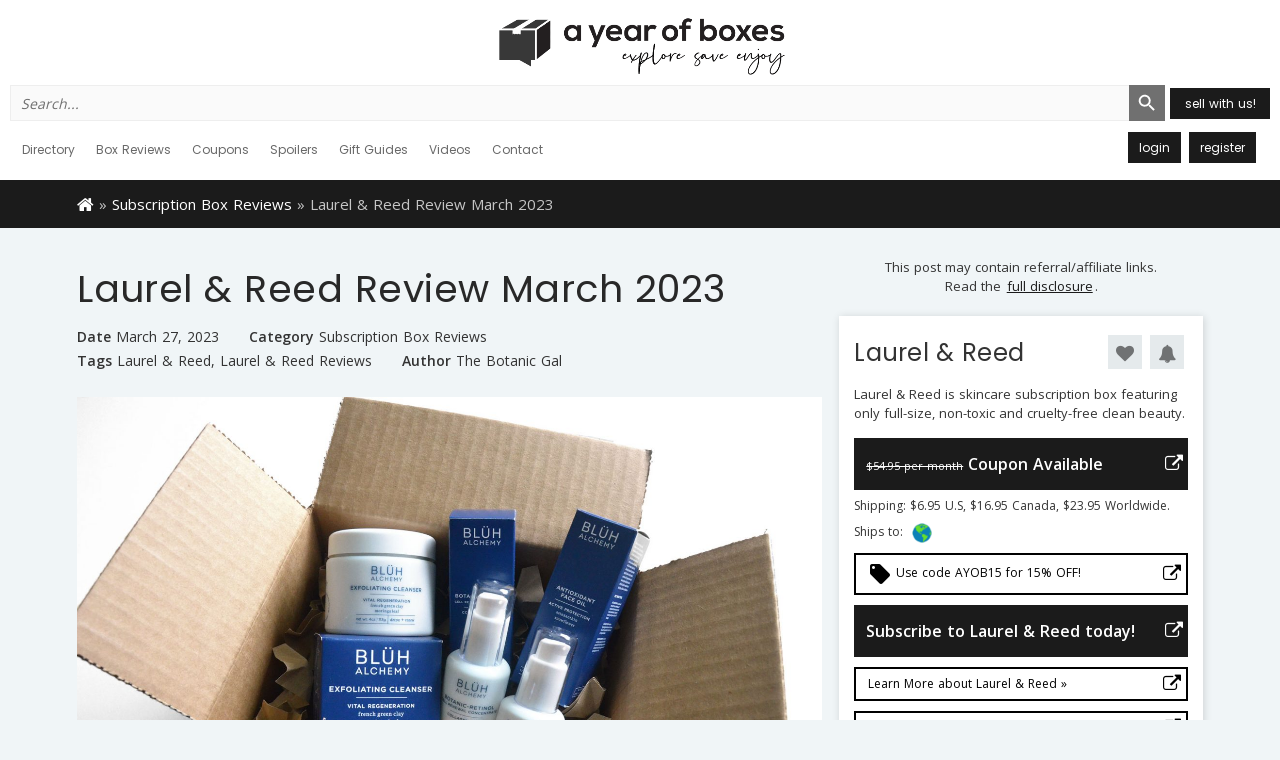

--- FILE ---
content_type: text/html; charset=UTF-8
request_url: https://ayearofboxes.com/subscription-box-reviews/laurel-reed-review-march-2023/
body_size: 19837
content:
<!DOCTYPE html>
<html lang="en-US">
<head>
<meta name="google-site-verification" content="OdXLv3CldEbBxlDQMSBmHYFWQdbvmv9h8kl1B224EGc" />
<!-- Google Tag Manager -->
<script>(function(w,d,s,l,i){w[l]=w[l]||[];w[l].push({'gtm.start':
new Date().getTime(),event:'gtm.js'});var f=d.getElementsByTagName(s)[0],
j=d.createElement(s),dl=l!='dataLayer'?'&l='+l:'';j.async=true;j.src=
'https://www.googletagmanager.com/gtm.js?id='+i+dl;f.parentNode.insertBefore(j,f);
})(window,document,'script','dataLayer','GTM-NBF3DSD');</script>
<!-- End Google Tag Manager -->
<meta name="msvalidate.01" content="A26AEFB6C09AF477C88F9BA2D2AE0119" />
<meta name="google-site-verification" content="-Ws2SsVbFv21mBFcoP-E1zKChx537rPn3bFHzF6wq3A" />
<meta charset="UTF-8">
<meta name="apple-itunes-app" content="app-id=1236972487">
<meta name="viewport" content="width=device-width, initial-scale=1">
<title>A Year of Boxes™ | Laurel &amp; Reed Review March 2023 - A Year of Boxes™</title>
<meta name='robots' content='index, follow, max-image-preview:large, max-snippet:-1, max-video-preview:-1' />

	<!-- This site is optimized with the Yoast SEO Premium plugin v21.1 (Yoast SEO v24.9) - https://yoast.com/wordpress/plugins/seo/ -->
	<meta name="description" content="Laurel &amp; Reed is the luxury beauty, wellness and lifestyle subscription box that features non-toxic, all-natural and cruelty-free full-size products" />
	<link rel="canonical" href="https://ayearofboxes.com/subscription-box-reviews/laurel-reed-review-march-2023/" />
	<meta property="og:locale" content="en_US" />
	<meta property="og:type" content="article" />
	<meta property="og:title" content="Laurel &amp; Reed Review March 2023" />
	<meta property="og:description" content="Laurel &amp; Reed is the luxury beauty, wellness and lifestyle subscription box that features non-toxic, all-natural and cruelty-free full-size products" />
	<meta property="og:url" content="https://ayearofboxes.com/subscription-box-reviews/laurel-reed-review-march-2023/" />
	<meta property="og:site_name" content="A Year of Boxes™" />
	<meta property="article:author" content="http://fb.me/botanicgal" />
	<meta property="article:published_time" content="2023-03-27T18:39:44+00:00" />
	<meta property="og:image" content="https://ayearofboxes.s3.us-west-2.amazonaws.com/wp-content/uploads/2023/03/21190526/1-LaurelReed_0323_Box1-f0ee7845b0d3246c4a2e4e1476ae11ab.jpg" />
	<meta property="og:image:width" content="2000" />
	<meta property="og:image:height" content="1325" />
	<meta property="og:image:type" content="image/jpeg" />
	<meta name="author" content="The Botanic Gal" />
	<meta name="twitter:card" content="summary_large_image" />
	<meta name="twitter:label1" content="Written by" />
	<meta name="twitter:data1" content="The Botanic Gal" />
	<meta name="twitter:label2" content="Est. reading time" />
	<meta name="twitter:data2" content="7 minutes" />
	<script type="application/ld+json" class="yoast-schema-graph">{"@context":"https://schema.org","@graph":[{"@type":"WebPage","@id":"https://ayearofboxes.com/subscription-box-reviews/laurel-reed-review-march-2023/","url":"https://ayearofboxes.com/subscription-box-reviews/laurel-reed-review-march-2023/","name":"Laurel & Reed Review March 2023 - A Year of Boxes™","isPartOf":{"@id":"https://ayearofboxes.com/#website"},"primaryImageOfPage":{"@id":"https://ayearofboxes.com/subscription-box-reviews/laurel-reed-review-march-2023/#primaryimage"},"image":{"@id":"https://ayearofboxes.com/subscription-box-reviews/laurel-reed-review-march-2023/#primaryimage"},"thumbnailUrl":"https://ayearofboxes.s3.us-west-2.amazonaws.com/wp-content/uploads/2023/03/21190526/1-LaurelReed_0323_Box1-f0ee7845b0d3246c4a2e4e1476ae11ab.jpg","datePublished":"2023-03-27T18:39:44+00:00","author":{"@id":"https://ayearofboxes.com/#/schema/person/6b409ab5d39824bade1d57ec2f600199"},"description":"Laurel & Reed is the luxury beauty, wellness and lifestyle subscription box that features non-toxic, all-natural and cruelty-free full-size products","breadcrumb":{"@id":"https://ayearofboxes.com/subscription-box-reviews/laurel-reed-review-march-2023/#breadcrumb"},"inLanguage":"en-US","potentialAction":[{"@type":"ReadAction","target":["https://ayearofboxes.com/subscription-box-reviews/laurel-reed-review-march-2023/"]}]},{"@type":"ImageObject","inLanguage":"en-US","@id":"https://ayearofboxes.com/subscription-box-reviews/laurel-reed-review-march-2023/#primaryimage","url":"https://ayearofboxes.s3.us-west-2.amazonaws.com/wp-content/uploads/2023/03/21190526/1-LaurelReed_0323_Box1-f0ee7845b0d3246c4a2e4e1476ae11ab.jpg","contentUrl":"https://ayearofboxes.s3.us-west-2.amazonaws.com/wp-content/uploads/2023/03/21190526/1-LaurelReed_0323_Box1-f0ee7845b0d3246c4a2e4e1476ae11ab.jpg","width":2000,"height":1325},{"@type":"BreadcrumbList","@id":"https://ayearofboxes.com/subscription-box-reviews/laurel-reed-review-march-2023/#breadcrumb","itemListElement":[{"@type":"ListItem","position":1,"name":"Home","item":"https://ayearofboxes.com/"},{"@type":"ListItem","position":2,"name":"Blog","item":"https://ayearofboxes.com/blog/"},{"@type":"ListItem","position":3,"name":"Laurel &#038; Reed Review March 2023"}]},{"@type":"WebSite","@id":"https://ayearofboxes.com/#website","url":"https://ayearofboxes.com/","name":"A Year of Boxes™","description":"Monthly Subscription Box Reviews, Best Monthly Subscription Boxes","potentialAction":[{"@type":"SearchAction","target":{"@type":"EntryPoint","urlTemplate":"https://ayearofboxes.com/?s={search_term_string}"},"query-input":{"@type":"PropertyValueSpecification","valueRequired":true,"valueName":"search_term_string"}}],"inLanguage":"en-US"},{"@type":"Person","@id":"https://ayearofboxes.com/#/schema/person/6b409ab5d39824bade1d57ec2f600199","name":"The Botanic Gal","image":{"@type":"ImageObject","inLanguage":"en-US","@id":"https://ayearofboxes.com/#/schema/person/image/","url":"//www.gravatar.com/avatar/9561118a9d175d0a3860c1459ce37d00?s=96&#038;r=g&#038;d=mm","contentUrl":"//www.gravatar.com/avatar/9561118a9d175d0a3860c1459ce37d00?s=96&#038;r=g&#038;d=mm","caption":"The Botanic Gal"},"sameAs":["http://www.botanicgal.com","http://fb.me/botanicgal","https://www.instagram.com/thebotanicgal/","https://www.pinterest.com/thebotanicgal/"],"url":"https://ayearofboxes.com/author/thebotanicgal/"}]}</script>
	<!-- / Yoast SEO Premium plugin. -->


<link rel='dns-prefetch' href='//ajax.googleapis.com' />
<link rel='dns-prefetch' href='//stats.wp.com' />
<link rel='dns-prefetch' href='//maxcdn.bootstrapcdn.com' />
<link rel='dns-prefetch' href='//fonts.googleapis.com' />
<link rel='dns-prefetch' href='//v0.wordpress.com' />
<link rel="alternate" type="application/rss+xml" title="A Year of Boxes™ &raquo; Feed" href="https://ayearofboxes.com/feed/" />
<link rel="alternate" type="application/rss+xml" title="A Year of Boxes™ &raquo; Comments Feed" href="https://ayearofboxes.com/comments/feed/" />
<link rel="alternate" type="application/rss+xml" title="A Year of Boxes™ &raquo; Laurel &#038; Reed Review March 2023 Comments Feed" href="https://ayearofboxes.com/subscription-box-reviews/laurel-reed-review-march-2023/feed/" />
<link rel="alternate" title="oEmbed (JSON)" type="application/json+oembed" href="https://ayearofboxes.com/wp-json/oembed/1.0/embed?url=https%3A%2F%2Fayearofboxes.com%2Fsubscription-box-reviews%2Flaurel-reed-review-march-2023%2F" />
<link rel="alternate" title="oEmbed (XML)" type="text/xml+oembed" href="https://ayearofboxes.com/wp-json/oembed/1.0/embed?url=https%3A%2F%2Fayearofboxes.com%2Fsubscription-box-reviews%2Flaurel-reed-review-march-2023%2F&#038;format=xml" />
<style id='wp-img-auto-sizes-contain-inline-css' type='text/css'>
img:is([sizes=auto i],[sizes^="auto," i]){contain-intrinsic-size:3000px 1500px}
/*# sourceURL=wp-img-auto-sizes-contain-inline-css */
</style>
<link rel='stylesheet' id='jetpack_related-posts-css' href='https://ayearofboxes.com/wp-content/plugins/jetpack/modules/related-posts/related-posts.css?ver=20240116' type='text/css' media='all' />
<link rel='stylesheet' id='mp-theme-css' href='https://ayearofboxes.com/wp-content/plugins/memberpress/css/ui/theme.css?ver=1.11.19' type='text/css' media='all' />
<style id='wp-block-library-inline-css' type='text/css'>
:root{--wp-block-synced-color:#7a00df;--wp-block-synced-color--rgb:122,0,223;--wp-bound-block-color:var(--wp-block-synced-color);--wp-editor-canvas-background:#ddd;--wp-admin-theme-color:#007cba;--wp-admin-theme-color--rgb:0,124,186;--wp-admin-theme-color-darker-10:#006ba1;--wp-admin-theme-color-darker-10--rgb:0,107,160.5;--wp-admin-theme-color-darker-20:#005a87;--wp-admin-theme-color-darker-20--rgb:0,90,135;--wp-admin-border-width-focus:2px}@media (min-resolution:192dpi){:root{--wp-admin-border-width-focus:1.5px}}.wp-element-button{cursor:pointer}:root .has-very-light-gray-background-color{background-color:#eee}:root .has-very-dark-gray-background-color{background-color:#313131}:root .has-very-light-gray-color{color:#eee}:root .has-very-dark-gray-color{color:#313131}:root .has-vivid-green-cyan-to-vivid-cyan-blue-gradient-background{background:linear-gradient(135deg,#00d084,#0693e3)}:root .has-purple-crush-gradient-background{background:linear-gradient(135deg,#34e2e4,#4721fb 50%,#ab1dfe)}:root .has-hazy-dawn-gradient-background{background:linear-gradient(135deg,#faaca8,#dad0ec)}:root .has-subdued-olive-gradient-background{background:linear-gradient(135deg,#fafae1,#67a671)}:root .has-atomic-cream-gradient-background{background:linear-gradient(135deg,#fdd79a,#004a59)}:root .has-nightshade-gradient-background{background:linear-gradient(135deg,#330968,#31cdcf)}:root .has-midnight-gradient-background{background:linear-gradient(135deg,#020381,#2874fc)}:root{--wp--preset--font-size--normal:16px;--wp--preset--font-size--huge:42px}.has-regular-font-size{font-size:1em}.has-larger-font-size{font-size:2.625em}.has-normal-font-size{font-size:var(--wp--preset--font-size--normal)}.has-huge-font-size{font-size:var(--wp--preset--font-size--huge)}.has-text-align-center{text-align:center}.has-text-align-left{text-align:left}.has-text-align-right{text-align:right}.has-fit-text{white-space:nowrap!important}#end-resizable-editor-section{display:none}.aligncenter{clear:both}.items-justified-left{justify-content:flex-start}.items-justified-center{justify-content:center}.items-justified-right{justify-content:flex-end}.items-justified-space-between{justify-content:space-between}.screen-reader-text{border:0;clip-path:inset(50%);height:1px;margin:-1px;overflow:hidden;padding:0;position:absolute;width:1px;word-wrap:normal!important}.screen-reader-text:focus{background-color:#ddd;clip-path:none;color:#444;display:block;font-size:1em;height:auto;left:5px;line-height:normal;padding:15px 23px 14px;text-decoration:none;top:5px;width:auto;z-index:100000}html :where(.has-border-color){border-style:solid}html :where([style*=border-top-color]){border-top-style:solid}html :where([style*=border-right-color]){border-right-style:solid}html :where([style*=border-bottom-color]){border-bottom-style:solid}html :where([style*=border-left-color]){border-left-style:solid}html :where([style*=border-width]){border-style:solid}html :where([style*=border-top-width]){border-top-style:solid}html :where([style*=border-right-width]){border-right-style:solid}html :where([style*=border-bottom-width]){border-bottom-style:solid}html :where([style*=border-left-width]){border-left-style:solid}html :where(img[class*=wp-image-]){height:auto;max-width:100%}:where(figure){margin:0 0 1em}html :where(.is-position-sticky){--wp-admin--admin-bar--position-offset:var(--wp-admin--admin-bar--height,0px)}@media screen and (max-width:600px){html :where(.is-position-sticky){--wp-admin--admin-bar--position-offset:0px}}

/*# sourceURL=wp-block-library-inline-css */
</style><style id='global-styles-inline-css' type='text/css'>
:root{--wp--preset--aspect-ratio--square: 1;--wp--preset--aspect-ratio--4-3: 4/3;--wp--preset--aspect-ratio--3-4: 3/4;--wp--preset--aspect-ratio--3-2: 3/2;--wp--preset--aspect-ratio--2-3: 2/3;--wp--preset--aspect-ratio--16-9: 16/9;--wp--preset--aspect-ratio--9-16: 9/16;--wp--preset--color--black: #000000;--wp--preset--color--cyan-bluish-gray: #abb8c3;--wp--preset--color--white: #ffffff;--wp--preset--color--pale-pink: #f78da7;--wp--preset--color--vivid-red: #cf2e2e;--wp--preset--color--luminous-vivid-orange: #ff6900;--wp--preset--color--luminous-vivid-amber: #fcb900;--wp--preset--color--light-green-cyan: #7bdcb5;--wp--preset--color--vivid-green-cyan: #00d084;--wp--preset--color--pale-cyan-blue: #8ed1fc;--wp--preset--color--vivid-cyan-blue: #0693e3;--wp--preset--color--vivid-purple: #9b51e0;--wp--preset--gradient--vivid-cyan-blue-to-vivid-purple: linear-gradient(135deg,rgb(6,147,227) 0%,rgb(155,81,224) 100%);--wp--preset--gradient--light-green-cyan-to-vivid-green-cyan: linear-gradient(135deg,rgb(122,220,180) 0%,rgb(0,208,130) 100%);--wp--preset--gradient--luminous-vivid-amber-to-luminous-vivid-orange: linear-gradient(135deg,rgb(252,185,0) 0%,rgb(255,105,0) 100%);--wp--preset--gradient--luminous-vivid-orange-to-vivid-red: linear-gradient(135deg,rgb(255,105,0) 0%,rgb(207,46,46) 100%);--wp--preset--gradient--very-light-gray-to-cyan-bluish-gray: linear-gradient(135deg,rgb(238,238,238) 0%,rgb(169,184,195) 100%);--wp--preset--gradient--cool-to-warm-spectrum: linear-gradient(135deg,rgb(74,234,220) 0%,rgb(151,120,209) 20%,rgb(207,42,186) 40%,rgb(238,44,130) 60%,rgb(251,105,98) 80%,rgb(254,248,76) 100%);--wp--preset--gradient--blush-light-purple: linear-gradient(135deg,rgb(255,206,236) 0%,rgb(152,150,240) 100%);--wp--preset--gradient--blush-bordeaux: linear-gradient(135deg,rgb(254,205,165) 0%,rgb(254,45,45) 50%,rgb(107,0,62) 100%);--wp--preset--gradient--luminous-dusk: linear-gradient(135deg,rgb(255,203,112) 0%,rgb(199,81,192) 50%,rgb(65,88,208) 100%);--wp--preset--gradient--pale-ocean: linear-gradient(135deg,rgb(255,245,203) 0%,rgb(182,227,212) 50%,rgb(51,167,181) 100%);--wp--preset--gradient--electric-grass: linear-gradient(135deg,rgb(202,248,128) 0%,rgb(113,206,126) 100%);--wp--preset--gradient--midnight: linear-gradient(135deg,rgb(2,3,129) 0%,rgb(40,116,252) 100%);--wp--preset--font-size--small: 13px;--wp--preset--font-size--medium: 20px;--wp--preset--font-size--large: 36px;--wp--preset--font-size--x-large: 42px;--wp--preset--spacing--20: 0.44rem;--wp--preset--spacing--30: 0.67rem;--wp--preset--spacing--40: 1rem;--wp--preset--spacing--50: 1.5rem;--wp--preset--spacing--60: 2.25rem;--wp--preset--spacing--70: 3.38rem;--wp--preset--spacing--80: 5.06rem;--wp--preset--shadow--natural: 6px 6px 9px rgba(0, 0, 0, 0.2);--wp--preset--shadow--deep: 12px 12px 50px rgba(0, 0, 0, 0.4);--wp--preset--shadow--sharp: 6px 6px 0px rgba(0, 0, 0, 0.2);--wp--preset--shadow--outlined: 6px 6px 0px -3px rgb(255, 255, 255), 6px 6px rgb(0, 0, 0);--wp--preset--shadow--crisp: 6px 6px 0px rgb(0, 0, 0);}:where(.is-layout-flex){gap: 0.5em;}:where(.is-layout-grid){gap: 0.5em;}body .is-layout-flex{display: flex;}.is-layout-flex{flex-wrap: wrap;align-items: center;}.is-layout-flex > :is(*, div){margin: 0;}body .is-layout-grid{display: grid;}.is-layout-grid > :is(*, div){margin: 0;}:where(.wp-block-columns.is-layout-flex){gap: 2em;}:where(.wp-block-columns.is-layout-grid){gap: 2em;}:where(.wp-block-post-template.is-layout-flex){gap: 1.25em;}:where(.wp-block-post-template.is-layout-grid){gap: 1.25em;}.has-black-color{color: var(--wp--preset--color--black) !important;}.has-cyan-bluish-gray-color{color: var(--wp--preset--color--cyan-bluish-gray) !important;}.has-white-color{color: var(--wp--preset--color--white) !important;}.has-pale-pink-color{color: var(--wp--preset--color--pale-pink) !important;}.has-vivid-red-color{color: var(--wp--preset--color--vivid-red) !important;}.has-luminous-vivid-orange-color{color: var(--wp--preset--color--luminous-vivid-orange) !important;}.has-luminous-vivid-amber-color{color: var(--wp--preset--color--luminous-vivid-amber) !important;}.has-light-green-cyan-color{color: var(--wp--preset--color--light-green-cyan) !important;}.has-vivid-green-cyan-color{color: var(--wp--preset--color--vivid-green-cyan) !important;}.has-pale-cyan-blue-color{color: var(--wp--preset--color--pale-cyan-blue) !important;}.has-vivid-cyan-blue-color{color: var(--wp--preset--color--vivid-cyan-blue) !important;}.has-vivid-purple-color{color: var(--wp--preset--color--vivid-purple) !important;}.has-black-background-color{background-color: var(--wp--preset--color--black) !important;}.has-cyan-bluish-gray-background-color{background-color: var(--wp--preset--color--cyan-bluish-gray) !important;}.has-white-background-color{background-color: var(--wp--preset--color--white) !important;}.has-pale-pink-background-color{background-color: var(--wp--preset--color--pale-pink) !important;}.has-vivid-red-background-color{background-color: var(--wp--preset--color--vivid-red) !important;}.has-luminous-vivid-orange-background-color{background-color: var(--wp--preset--color--luminous-vivid-orange) !important;}.has-luminous-vivid-amber-background-color{background-color: var(--wp--preset--color--luminous-vivid-amber) !important;}.has-light-green-cyan-background-color{background-color: var(--wp--preset--color--light-green-cyan) !important;}.has-vivid-green-cyan-background-color{background-color: var(--wp--preset--color--vivid-green-cyan) !important;}.has-pale-cyan-blue-background-color{background-color: var(--wp--preset--color--pale-cyan-blue) !important;}.has-vivid-cyan-blue-background-color{background-color: var(--wp--preset--color--vivid-cyan-blue) !important;}.has-vivid-purple-background-color{background-color: var(--wp--preset--color--vivid-purple) !important;}.has-black-border-color{border-color: var(--wp--preset--color--black) !important;}.has-cyan-bluish-gray-border-color{border-color: var(--wp--preset--color--cyan-bluish-gray) !important;}.has-white-border-color{border-color: var(--wp--preset--color--white) !important;}.has-pale-pink-border-color{border-color: var(--wp--preset--color--pale-pink) !important;}.has-vivid-red-border-color{border-color: var(--wp--preset--color--vivid-red) !important;}.has-luminous-vivid-orange-border-color{border-color: var(--wp--preset--color--luminous-vivid-orange) !important;}.has-luminous-vivid-amber-border-color{border-color: var(--wp--preset--color--luminous-vivid-amber) !important;}.has-light-green-cyan-border-color{border-color: var(--wp--preset--color--light-green-cyan) !important;}.has-vivid-green-cyan-border-color{border-color: var(--wp--preset--color--vivid-green-cyan) !important;}.has-pale-cyan-blue-border-color{border-color: var(--wp--preset--color--pale-cyan-blue) !important;}.has-vivid-cyan-blue-border-color{border-color: var(--wp--preset--color--vivid-cyan-blue) !important;}.has-vivid-purple-border-color{border-color: var(--wp--preset--color--vivid-purple) !important;}.has-vivid-cyan-blue-to-vivid-purple-gradient-background{background: var(--wp--preset--gradient--vivid-cyan-blue-to-vivid-purple) !important;}.has-light-green-cyan-to-vivid-green-cyan-gradient-background{background: var(--wp--preset--gradient--light-green-cyan-to-vivid-green-cyan) !important;}.has-luminous-vivid-amber-to-luminous-vivid-orange-gradient-background{background: var(--wp--preset--gradient--luminous-vivid-amber-to-luminous-vivid-orange) !important;}.has-luminous-vivid-orange-to-vivid-red-gradient-background{background: var(--wp--preset--gradient--luminous-vivid-orange-to-vivid-red) !important;}.has-very-light-gray-to-cyan-bluish-gray-gradient-background{background: var(--wp--preset--gradient--very-light-gray-to-cyan-bluish-gray) !important;}.has-cool-to-warm-spectrum-gradient-background{background: var(--wp--preset--gradient--cool-to-warm-spectrum) !important;}.has-blush-light-purple-gradient-background{background: var(--wp--preset--gradient--blush-light-purple) !important;}.has-blush-bordeaux-gradient-background{background: var(--wp--preset--gradient--blush-bordeaux) !important;}.has-luminous-dusk-gradient-background{background: var(--wp--preset--gradient--luminous-dusk) !important;}.has-pale-ocean-gradient-background{background: var(--wp--preset--gradient--pale-ocean) !important;}.has-electric-grass-gradient-background{background: var(--wp--preset--gradient--electric-grass) !important;}.has-midnight-gradient-background{background: var(--wp--preset--gradient--midnight) !important;}.has-small-font-size{font-size: var(--wp--preset--font-size--small) !important;}.has-medium-font-size{font-size: var(--wp--preset--font-size--medium) !important;}.has-large-font-size{font-size: var(--wp--preset--font-size--large) !important;}.has-x-large-font-size{font-size: var(--wp--preset--font-size--x-large) !important;}
/*# sourceURL=global-styles-inline-css */
</style>

<style id='classic-theme-styles-inline-css' type='text/css'>
/*! This file is auto-generated */
.wp-block-button__link{color:#fff;background-color:#32373c;border-radius:9999px;box-shadow:none;text-decoration:none;padding:calc(.667em + 2px) calc(1.333em + 2px);font-size:1.125em}.wp-block-file__button{background:#32373c;color:#fff;text-decoration:none}
/*# sourceURL=/wp-includes/css/classic-themes.min.css */
</style>
<link rel='stylesheet' id='dashicons-css' href='https://ayearofboxes.com/wp-includes/css/dashicons.min.css?ver=6.9' type='text/css' media='all' />
<link rel='stylesheet' id='post-views-counter-frontend-css' href='https://ayearofboxes.com/wp-content/plugins/post-views-counter/css/frontend.min.css?ver=1.4.7' type='text/css' media='all' />
<link rel='stylesheet' id='facebook-login-css' href='https://ayearofboxes.com/wp-content/plugins/wp-facebook-login/public/css/facebook-login.css?ver=1.2.3.5' type='text/css' media='all' />
<link rel='stylesheet' id='ivory-search-styles-css' href='https://ayearofboxes.com/wp-content/plugins/add-search-to-menu/public/css/ivory-search.min.css?ver=5.5.13' type='text/css' media='all' />
<link rel='stylesheet' id='ayearofboxes-css' href='https://ayearofboxes.com/wp-content/themes/ayearofboxes/public/main.css?ver=20260119101450' type='text/css' media='all' />
<link crossorigin="anonymous" rel='stylesheet' id='fontawesome-css' href='//maxcdn.bootstrapcdn.com/font-awesome/4.7.0/css/font-awesome.min.css' type='text/css' media='all' />
<link crossorigin="anonymous" rel='stylesheet' id='material-icons-css' href='//fonts.googleapis.com/icon?family=Material+Icons' type='text/css' media='all' />
<link crossorigin="anonymous" rel='stylesheet' id='google-fonts-css' href='//fonts.googleapis.com/css?family=Open+Sans:300,400,600,700|Poppins:400,500,600,700' type='text/css' media='all' />
<script type="text/javascript" id="jetpack_related-posts-js-extra">
/* <![CDATA[ */
var related_posts_js_options = {"post_heading":"h4"};
//# sourceURL=jetpack_related-posts-js-extra
/* ]]> */
</script>
<script type="text/javascript" src="https://ayearofboxes.com/wp-content/plugins/jetpack/_inc/build/related-posts/related-posts.min.js?ver=20240116" id="jetpack_related-posts-js"></script>
<script type="text/javascript" src="//ajax.googleapis.com/ajax/libs/jquery/3.1.0/jquery.min.js" id="jquery-js"></script>
<script type="text/javascript" id="facebook-login-js-extra">
/* <![CDATA[ */
var fbl = {"ajaxurl":"https://ayearofboxes.com/wp-admin/admin-ajax.php","site_url":"https://ayearofboxes.com","scopes":"email,public_profile","appId":"358207041247526","l18n":{"chrome_ios_alert":"Please login into facebook and then click connect button again"}};
//# sourceURL=facebook-login-js-extra
/* ]]> */
</script>
<script type="text/javascript" src="https://ayearofboxes.com/wp-content/plugins/wp-facebook-login/public/js/facebook-login.js?ver=1.2.3.5" id="facebook-login-js"></script>
<link rel="https://api.w.org/" href="https://ayearofboxes.com/wp-json/" /><link rel="alternate" title="JSON" type="application/json" href="https://ayearofboxes.com/wp-json/wp/v2/posts/185685" /><link rel="EditURI" type="application/rsd+xml" title="RSD" href="https://ayearofboxes.com/xmlrpc.php?rsd" />
<link rel='shortlink' href='https://wp.me/p8cThO-MiV' />

	<script type="text/javascript">var ajaxurl = 'https://ayearofboxes.com/wp-admin/admin-ajax.php';</script>

    <style type="text/css">

      .mpcs-classroom .nav-back i,
      .mpcs-classroom .navbar-section a.btn,
      .mpcs-classroom .navbar-section a,
      .mpcs-classroom .navbar-section button,
      .mpcs-classroom div#mpcs-lesson-navigation button {
        color: rgba(255, 255, 255) !important;
      }

      .mpcs-classroom .navbar-section .dropdown .menu a {
        color: rgba(255, 255, 255) !important;
      }

      .mpcs-classroom .mpcs-progress-ring {
        background-color: rgba(170, 183, 174) !important;
      }

      .mpcs-classroom .mpcs-course-filter .dropdown .btn span,
      .mpcs-classroom .mpcs-course-filter .dropdown .btn i,
      .mpcs-classroom .mpcs-course-filter .input-group .input-group-btn,
      .mpcs-classroom .mpcs-course-filter .input-group .mpcs-search,
      .mpcs-classroom .mpcs-course-filter .input-group input[type=text],
      .mpcs-classroom .mpcs-course-filter .dropdown a,
      .mpcs-classroom .pagination,
      .mpcs-classroom .pagination i,
      .mpcs-classroom .pagination a {
        color: rgba(62, 80, 73) !important;
        border-color: rgba(62, 80, 73) !important;
      }

      /* body.mpcs-classroom a{
        color: rgba();
      } */

      #mpcs-navbar,
      #mpcs-navbar button#mpcs-classroom-previous-lesson-link,
      #mpcs-navbar button#mpcs-classroom-previous-lesson-link:hover,
      .mpcs-classroom div#mpcs-lesson-navigation button#previous_lesson_link,
      .mpcs-classroom div#mpcs-lesson-navigation button#previous_lesson_link:hover {
        background: rgba(160, 131, 100);
      }

      .course-progress .user-progress,
      .btn-green,
      #mpcs-navbar button:not(#mpcs-classroom-previous-lesson-link),
      .mpcs-classroom div#mpcs-lesson-navigation button:not(#previous_lesson_link),
      .mpcs-classroom #mpcs-quiz-navigation button:focus,
      .mpcs-classroom #mpcs-quiz-navigation button:hover {
        background: rgba(170, 183, 174, 0.9);
      }

      .btn-green:hover,
      #mpcs-navbar button:not(#mpcs-classroom-previous-lesson-link):focus,
      #mpcs-navbar button:not(#mpcs-classroom-previous-lesson-link):hover,
      .mpcs-classroom div#mpcs-lesson-navigation button:not(#previous_lesson_link):focus,
      .mpcs-classroom div#mpcs-lesson-navigation button:not(#previous_lesson_link):hover,
      .mpcs-classroom #mpcs-quiz-navigation button {
        background: rgba(170, 183, 174);
      }

      .btn-green{border: rgba(170, 183, 174)}

      .course-progress .progress-text,
      .mpcs-lesson i.mpcs-circle-regular {
        color: rgba(170, 183, 174);
      }

      #mpcs-main #bookmark, .mpcs-lesson.current{background: rgba(170, 183, 174, 0.3)}

      .mpcs-instructor .tile-subtitle{
        color: rgba(170, 183, 174, 1);
      }

      .mpcs-classroom .mpcs-quiz-question-feedback {
        border-top-color: rgba(170, 183, 174, 1);
        border-bottom-color: rgba(170, 183, 174, 1);
      }

    </style>
    <link rel="dns-prefetch" href="//connect.facebook.net" />
	<style>img#wpstats{display:none}</style>
				<script>
			( function() {
				window.onpageshow = function( event ) {
					// Defined window.wpforms means that a form exists on a page.
					// If so and back/forward button has been clicked,
					// force reload a page to prevent the submit button state stuck.
					if ( typeof window.wpforms !== 'undefined' && event.persisted ) {
						window.location.reload();
					}
				};
			}() );
		</script>
		<!--[if lt IE 9]><script src="http://html5shim.googlecode.com/svn/trunk/html5.js"></script><![endif]--><link rel="amphtml" href="https://ayearofboxes.com/subscription-box-reviews/laurel-reed-review-march-2023/amp/"><script>
(function(i,s,o,g,r,a,m){i['GoogleAnalyticsObject']=r;i[r]=i[r]||function(){
(i[r].q=i[r].q||[]).push(arguments)},i[r].l=1*new Date();a=s.createElement(o),
m=s.getElementsByTagName(o)[0];a.async=1;a.src=g;m.parentNode.insertBefore(a,m)
})(window,document,'script','https://www.google-analytics.com/analytics.js','ga');
ga('create', 'UA-56861014-1', 'auto');
ga('send', 'pageview');
</script><link rel="icon" href="https://ayearofboxes.s3.us-west-2.amazonaws.com/wp-content/uploads/2019/10/28140033/cropped-ayob-black-logo-150x150.png" sizes="32x32" />
<link rel="icon" href="https://ayearofboxes.s3.us-west-2.amazonaws.com/wp-content/uploads/2019/10/28140033/cropped-ayob-black-logo-400x400.png" sizes="192x192" />
<link rel="apple-touch-icon" href="https://ayearofboxes.s3.us-west-2.amazonaws.com/wp-content/uploads/2019/10/28140033/cropped-ayob-black-logo-400x400.png" />
<meta name="msapplication-TileImage" content="https://ayearofboxes.s3.us-west-2.amazonaws.com/wp-content/uploads/2019/10/28140033/cropped-ayob-black-logo-400x400.png" />
		<style type="text/css" id="wp-custom-css">
			.wpforms-form .wpforms-payment-quantities-enabled.wpforms-field-payment-single .wpforms-single-item-price-content select.wpforms-payment-quantity {

min-height: 42px !important;
}		</style>
					<style type="text/css">
					.is-form-id-140553 .is-search-submit:focus,
			.is-form-id-140553 .is-search-submit:hover,
			.is-form-id-140553 .is-search-submit,
            .is-form-id-140553 .is-search-icon {
			color: #ffffff !important;            background-color: #707070 !important;            border-color: #707070 !important;			}
                        	.is-form-id-140553 .is-search-submit path {
					fill: #ffffff !important;            	}
            			.is-form-id-140553 .is-search-input::-webkit-input-placeholder {
			    color: #707070 !important;
			}
			.is-form-id-140553 .is-search-input:-moz-placeholder {
			    color: #707070 !important;
			    opacity: 1;
			}
			.is-form-id-140553 .is-search-input::-moz-placeholder {
			    color: #707070 !important;
			    opacity: 1;
			}
			.is-form-id-140553 .is-search-input:-ms-input-placeholder {
			    color: #707070 !important;
			}
                        			.is-form-style-1.is-form-id-140553 .is-search-input:focus,
			.is-form-style-1.is-form-id-140553 .is-search-input:hover,
			.is-form-style-1.is-form-id-140553 .is-search-input,
			.is-form-style-2.is-form-id-140553 .is-search-input:focus,
			.is-form-style-2.is-form-id-140553 .is-search-input:hover,
			.is-form-style-2.is-form-id-140553 .is-search-input,
			.is-form-style-3.is-form-id-140553 .is-search-input:focus,
			.is-form-style-3.is-form-id-140553 .is-search-input:hover,
			.is-form-style-3.is-form-id-140553 .is-search-input,
			.is-form-id-140553 .is-search-input:focus,
			.is-form-id-140553 .is-search-input:hover,
			.is-form-id-140553 .is-search-input {
                                color: #707070 !important;                                border-color: #eeeeee !important;                                background-color: #eeeeee !important;			}
                        			</style>
		<style id="wpforms-css-vars-root">
				:root {
					--wpforms-field-border-radius: 3px;
--wpforms-field-border-style: solid;
--wpforms-field-border-size: 1px;
--wpforms-field-background-color: #ffffff;
--wpforms-field-border-color: rgba( 0, 0, 0, 0.25 );
--wpforms-field-border-color-spare: rgba( 0, 0, 0, 0.25 );
--wpforms-field-text-color: rgba( 0, 0, 0, 0.7 );
--wpforms-field-menu-color: #ffffff;
--wpforms-label-color: rgba( 0, 0, 0, 0.85 );
--wpforms-label-sublabel-color: rgba( 0, 0, 0, 0.55 );
--wpforms-label-error-color: #d63637;
--wpforms-button-border-radius: 3px;
--wpforms-button-border-style: none;
--wpforms-button-border-size: 1px;
--wpforms-button-background-color: #066aab;
--wpforms-button-border-color: #066aab;
--wpforms-button-text-color: #ffffff;
--wpforms-page-break-color: #066aab;
--wpforms-background-image: none;
--wpforms-background-position: center center;
--wpforms-background-repeat: no-repeat;
--wpforms-background-size: cover;
--wpforms-background-width: 100px;
--wpforms-background-height: 100px;
--wpforms-background-color: rgba( 0, 0, 0, 0 );
--wpforms-background-url: none;
--wpforms-container-padding: 0px;
--wpforms-container-border-style: none;
--wpforms-container-border-width: 1px;
--wpforms-container-border-color: #000000;
--wpforms-container-border-radius: 3px;
--wpforms-field-size-input-height: 43px;
--wpforms-field-size-input-spacing: 15px;
--wpforms-field-size-font-size: 16px;
--wpforms-field-size-line-height: 19px;
--wpforms-field-size-padding-h: 14px;
--wpforms-field-size-checkbox-size: 16px;
--wpforms-field-size-sublabel-spacing: 5px;
--wpforms-field-size-icon-size: 1;
--wpforms-label-size-font-size: 16px;
--wpforms-label-size-line-height: 19px;
--wpforms-label-size-sublabel-font-size: 14px;
--wpforms-label-size-sublabel-line-height: 17px;
--wpforms-button-size-font-size: 17px;
--wpforms-button-size-height: 41px;
--wpforms-button-size-padding-h: 15px;
--wpforms-button-size-margin-top: 10px;
--wpforms-container-shadow-size-box-shadow: none;

				}
			</style>    <script>
    (function(w, d, t, h, s, n) {
        w.FlodeskObject = n;
        var fn = function() {
            (w[n].q = w[n].q || []).push(arguments);
        };
        w[n] = w[n] || fn;
        var f = d.getElementsByTagName(t)[0];
        var v = '?v=' + Math.floor(new Date().getTime() / (120 * 1000)) * 60;
        var sm = d.createElement(t);
        sm.async = true;
        sm.type = 'module';
        sm.src = h + s + '.mjs' + v;
        f.parentNode.insertBefore(sm, f);
        var sn = d.createElement(t);
        sn.async = true;
        sn.noModule = true;
        sn.src = h + s + '.js' + v;
        f.parentNode.insertBefore(sn, f);
    })(window, document, 'script', 'https://assets.flodesk.com', '/universal', 'fd');
    </script>
<script>
  (function(w, d, t, h, s, n) {
    w.FlodeskObject = n;
    var fn = function() {
      (w[n].q = w[n].q || []).push(arguments);
    };
    w[n] = w[n] || fn;
    var f = d.getElementsByTagName(t)[0];
    var v = '?v=' + Math.floor(new Date().getTime() / (120 * 1000)) * 60;
    var sm = d.createElement(t);
    sm.async = true;
    sm.type = 'module';
    sm.src = h + s + '.mjs' + v;
    f.parentNode.insertBefore(sm, f);
    var sn = d.createElement(t);
    sn.async = true;
    sn.noModule = true;
    sn.src = h + s + '.js' + v;
    f.parentNode.insertBefore(sn, f);
  })(window, document, 'script', 'https://assets.flodesk.com', '/universal', 'fd');
</script>
<link rel='stylesheet' id='ivory-ajax-search-styles-css' href='https://ayearofboxes.com/wp-content/plugins/add-search-to-menu/public/css/ivory-ajax-search.min.css?ver=5.5.13' type='text/css' media='all' />
</head>
<body class="bp-legacy wp-singular post-template-default single single-post postid-185685 single-format-standard wp-theme-ayearofboxes ayearofboxes"  itemscope itemtype="https://schema.org/Blog">

<div id="main-wrap">

	<div id="header">

		<div class="header-left">

			<div id="logo">
				<a href='https://ayearofboxes.com/' title='A Year of Boxes™' rel='home'>
											<img width="300" src="https://ayearofboxes.com/wp-content/uploads/2019/10/ayob-black-logo.png" alt="A Year of Boxes™" loading="lazy">
									</a>
			</div>

		</div>

		<div class="header-right">
			<div class="top">

                
                                        <form data-min-no-for-search=1 data-result-box-max-height=400 data-form-id=140553 class="is-search-form is-form-style is-form-style-3 is-form-id-140553 is-ajax-search" action="https://ayearofboxes.com/" method="get" role="search" ><label for="is-search-input-140553"><span class="is-screen-reader-text">Search for:</span><input  type="search" id="is-search-input-140553" name="s" value="" class="is-search-input" placeholder="Search..." autocomplete=off /><span class="is-loader-image" style="display: none;background-image:url(https://ayearofboxes.com/wp-content/plugins/add-search-to-menu/public/images/spinner.gif);" ></span></label><button type="submit" class="is-search-submit"><span class="is-screen-reader-text">Search Button</span><span class="is-search-icon"><svg focusable="false" aria-label="Search" xmlns="http://www.w3.org/2000/svg" viewBox="0 0 24 24" width="24px"><path d="M15.5 14h-.79l-.28-.27C15.41 12.59 16 11.11 16 9.5 16 5.91 13.09 3 9.5 3S3 5.91 3 9.5 5.91 16 9.5 16c1.61 0 3.09-.59 4.23-1.57l.27.28v.79l5 4.99L20.49 19l-4.99-5zm-6 0C7.01 14 5 11.99 5 9.5S7.01 5 9.5 5 14 7.01 14 9.5 11.99 14 9.5 14z"></path></svg></span></button><input type="hidden" name="id" value="140553" /></form>
                
				<div class="buttons">

                                            <a class="button" href="https://ayearofboxes.com/submit-your-box-2/" target="_blank" rel="noopener">
                            sell with us!                        </a>
                    
				</div>

			</div>

			<div class="bottom">

				<div id="navigation" role="navigation" itemscope itemtype="https://schema.org/SiteNavigationElement">

					<ul id="mega-menu" class="menu"><li><a href="https://ayearofboxes.com/boxes/">Directory</a></li>
<li><a href="https://ayearofboxes.com/subscription-box-reviews/">Box Reviews</a></li>
<li><a href="https://ayearofboxes.com/subscription-box-coupon-codes/">Coupons</a></li>
<li><a href="https://ayearofboxes.com/subscription-box-spoilers/">Spoilers</a></li>
<li><a href="https://ayearofboxes.com/featured/">Gift Guides</a></li>
<li><a href="https://ayearofboxes.com/videos/">Videos</a></li>
<li><a href="https://ayearofboxes.com/contact/">Contact</a></li>
</ul>
				</div><!-- #navigation -->

				<div class="right">

					
					
					<a class="button" href="/login" >login</a> <a class="button" href="/register" >register</a>
				</div>
			</div>
		</div>

		<div id="mobile-nav">
			<a class="tab " href="/">
				<i class="fa fa-home" aria-hidden="true"></i>
				Home
			</a>
			<a class="tab " href="/boxes/">
				<i class="material-icons">card_giftcard</i>
				Boxes
			</a>
			<a class="tab " href="/subscription-box-reviews/">
				<i class="material-icons">subject</i>
				Reviews
			</a>
			<a class="tab " href="/subscription-box-coupon-codes/">
				<i class="material-icons">local_offer</i>
				Coupons
			</a>
			<a class="tab " href="/subscription-box-spoilers/">
				<i class="material-icons">error</i>
				Spoilers
			</a>
		</div>

	</div>
<main id="single" itemprop="blogPost"  itemscope itemtype="https://schema.org/Blog">

	<div id="breadcrumbs" class="breadcrumb-trail breadcrumbs"><div class="container"><span class="item-home"><a class="bread-link bread-home" href="https://ayearofboxes.com" title="Homepage" aria-label="Homepage"><i class="fa fa-home" aria-hidden="true"></i></a></span><span class="separator"> &#xbb; </span><span class="item-cat"><a href="https://ayearofboxes.com/subscription-box-reviews/">Subscription Box Reviews</a></span><span class="separator"> &#xbb; </span><span class="item-current item-185685"><span class="bread-current bread-185685" title="Laurel &#038; Reed Review March 2023">Laurel &#038; Reed Review March 2023</span></span></div></div>
    <div id="content" class="container lgmargin">

        <div class="row">

            <main id="article" class="span8 span12-md" role="main">

				<h1>Laurel &#038; Reed Review March 2023</h1>

                                    <div id="meta">
                        <div class="meta"><div class="meta-item"><label>Date</label><time class="meta-value" itemprop="datePublished" datetime="2023-03-27T11:39:44-07:00">March 27, 2023</time></div><!-- .meta-item --><div class="meta-item"><label>Category</label><span class="meta-value" itemprop="articleSection"><a href="https://ayearofboxes.com/subscription-box-reviews/" rel="category tag">Subscription Box Reviews</a></span></div><!-- .meta-item --><div class="meta-item"><label>Tags</label><span class="meta-value meta-tags" itemprop="keywords"><a href="https://ayearofboxes.com/tag/laurel-reed/" rel="tag">Laurel &amp; Reed</a>, <a href="https://ayearofboxes.com/tag/laurel-reed-reviews/" rel="tag">Laurel &amp; Reed Reviews</a></span></div><!-- .meta-item --><div class="meta-item"><label>Author</label><span class="meta-value" itemprop="author" itemscope="itemscope" itemtype="http://schema.org/Person"><a href="https://ayearofboxes.com/author/thebotanicgal/"><span itemprop="name">The Botanic Gal</span></a></span></div><!-- .meta-item --></div><!-- .meta -->                    </div>
                
				<img width="1920" height="1272" src="https://ayearofboxes.s3.us-west-2.amazonaws.com/wp-content/uploads/2023/03/21190526/1-LaurelReed_0323_Box1-f0ee7845b0d3246c4a2e4e1476ae11ab-1920x1272.jpg" class="attachment-post-thumbnail size-post-thumbnail wp-post-image" alt="" decoding="async" fetchpriority="high" srcset="https://ayearofboxes.s3.us-west-2.amazonaws.com/wp-content/uploads/2023/03/21190526/1-LaurelReed_0323_Box1-f0ee7845b0d3246c4a2e4e1476ae11ab-1920x1272.jpg 1920w, https://ayearofboxes.s3.us-west-2.amazonaws.com/wp-content/uploads/2023/03/21190526/1-LaurelReed_0323_Box1-f0ee7845b0d3246c4a2e4e1476ae11ab-900x596.jpg 900w, https://ayearofboxes.s3.us-west-2.amazonaws.com/wp-content/uploads/2023/03/21190526/1-LaurelReed_0323_Box1-f0ee7845b0d3246c4a2e4e1476ae11ab-768x509.jpg 768w, https://ayearofboxes.s3.us-west-2.amazonaws.com/wp-content/uploads/2023/03/21190526/1-LaurelReed_0323_Box1-f0ee7845b0d3246c4a2e4e1476ae11ab-1536x1018.jpg 1536w, https://ayearofboxes.s3.us-west-2.amazonaws.com/wp-content/uploads/2023/03/21190526/1-LaurelReed_0323_Box1-f0ee7845b0d3246c4a2e4e1476ae11ab-600x398.jpg 600w, https://ayearofboxes.s3.us-west-2.amazonaws.com/wp-content/uploads/2023/03/21190526/1-LaurelReed_0323_Box1-f0ee7845b0d3246c4a2e4e1476ae11ab.jpg 2000w" sizes="(max-width: 1920px) 100vw, 1920px" />
				<div id="post">

					<p>Take the first step to an all-natural beauty routine with a Laurel &amp; Reed subscription! Laurel &amp; Reed is the luxury beauty, wellness and lifestyle subscription box that features non-toxic, all-natural and cruelty-free full-size products carefully curated to help you live a more green and gorgeous life! They kindly sent us this box for review.</p>
<img decoding="async" class="alignnone size-full wp-image-185677 aligncenter" src="https://ayearofboxes.s3.us-west-2.amazonaws.com/wp-content/uploads/2023/03/21190538/2-LaurelReed_0323_Box2-dd6d4c5479ef312ee2496873f97a265a.jpg" alt="" width="2000" height="1325" srcset="https://ayearofboxes.s3.us-west-2.amazonaws.com/wp-content/uploads/2023/03/21190538/2-LaurelReed_0323_Box2-dd6d4c5479ef312ee2496873f97a265a.jpg 2000w, https://ayearofboxes.s3.us-west-2.amazonaws.com/wp-content/uploads/2023/03/21190538/2-LaurelReed_0323_Box2-dd6d4c5479ef312ee2496873f97a265a-900x596.jpg 900w, https://ayearofboxes.s3.us-west-2.amazonaws.com/wp-content/uploads/2023/03/21190538/2-LaurelReed_0323_Box2-dd6d4c5479ef312ee2496873f97a265a-768x509.jpg 768w, https://ayearofboxes.s3.us-west-2.amazonaws.com/wp-content/uploads/2023/03/21190538/2-LaurelReed_0323_Box2-dd6d4c5479ef312ee2496873f97a265a-1536x1018.jpg 1536w, https://ayearofboxes.s3.us-west-2.amazonaws.com/wp-content/uploads/2023/03/21190538/2-LaurelReed_0323_Box2-dd6d4c5479ef312ee2496873f97a265a-600x398.jpg 600w, https://ayearofboxes.s3.us-west-2.amazonaws.com/wp-content/uploads/2023/03/21190538/2-LaurelReed_0323_Box2-dd6d4c5479ef312ee2496873f97a265a-1920x1272.jpg 1920w" sizes="(max-width: 2000px) 100vw, 2000px" />
<p>Every month they will delight your doorstep with an assortment of all-natural, non-toxic and cruelty-free beauty that truly works! You will receive a mix of 3+ full-sized top-shelf products with a minimum total value of $125+. Each box comes beautifully gift wrapped in their signature white box and black satin ribbon with the option to personalized a gift message on the included tag.</p>
<img decoding="async" class="alignnone size-full wp-image-185678 aligncenter" src="https://ayearofboxes.s3.us-west-2.amazonaws.com/wp-content/uploads/2023/03/21190544/3-LaurelReed_0323_Box3-761bc1bbcacedee18ead518db23d674b.jpg" alt="" width="2000" height="1325" srcset="https://ayearofboxes.s3.us-west-2.amazonaws.com/wp-content/uploads/2023/03/21190544/3-LaurelReed_0323_Box3-761bc1bbcacedee18ead518db23d674b.jpg 2000w, https://ayearofboxes.s3.us-west-2.amazonaws.com/wp-content/uploads/2023/03/21190544/3-LaurelReed_0323_Box3-761bc1bbcacedee18ead518db23d674b-900x596.jpg 900w, https://ayearofboxes.s3.us-west-2.amazonaws.com/wp-content/uploads/2023/03/21190544/3-LaurelReed_0323_Box3-761bc1bbcacedee18ead518db23d674b-768x509.jpg 768w, https://ayearofboxes.s3.us-west-2.amazonaws.com/wp-content/uploads/2023/03/21190544/3-LaurelReed_0323_Box3-761bc1bbcacedee18ead518db23d674b-1536x1018.jpg 1536w, https://ayearofboxes.s3.us-west-2.amazonaws.com/wp-content/uploads/2023/03/21190544/3-LaurelReed_0323_Box3-761bc1bbcacedee18ead518db23d674b-600x398.jpg 600w, https://ayearofboxes.s3.us-west-2.amazonaws.com/wp-content/uploads/2023/03/21190544/3-LaurelReed_0323_Box3-761bc1bbcacedee18ead518db23d674b-1920x1272.jpg 1920w" sizes="(max-width: 2000px) 100vw, 2000px" />
<p>Laurel &amp; Reed believes in the integrity of the products they bring to our clients through their subscription and promises to showcase beautiful products that are not loaded with toxins and chemicals. They’ve committed to continue to contribute to the clean beauty movement by delivering discoveries that go beyond the mass market beauty products of the past and are excited to be able to create an experience for our subscribers that allows for them to discover new healthy products that you will fall in love with!  Their goal is to inspire you in your search for gorgeous healthy skin, and bring you clean products that truly work!</p>
<img loading="lazy" decoding="async" class="alignnone size-full wp-image-185679 aligncenter" src="https://ayearofboxes.s3.us-west-2.amazonaws.com/wp-content/uploads/2023/03/21190547/4-LaurelReed_0323_Box4-f6c09fbf3d5d8a009d188eb737230d09.jpg" alt="" width="2000" height="1325" srcset="https://ayearofboxes.s3.us-west-2.amazonaws.com/wp-content/uploads/2023/03/21190547/4-LaurelReed_0323_Box4-f6c09fbf3d5d8a009d188eb737230d09.jpg 2000w, https://ayearofboxes.s3.us-west-2.amazonaws.com/wp-content/uploads/2023/03/21190547/4-LaurelReed_0323_Box4-f6c09fbf3d5d8a009d188eb737230d09-900x596.jpg 900w, https://ayearofboxes.s3.us-west-2.amazonaws.com/wp-content/uploads/2023/03/21190547/4-LaurelReed_0323_Box4-f6c09fbf3d5d8a009d188eb737230d09-768x509.jpg 768w, https://ayearofboxes.s3.us-west-2.amazonaws.com/wp-content/uploads/2023/03/21190547/4-LaurelReed_0323_Box4-f6c09fbf3d5d8a009d188eb737230d09-1536x1018.jpg 1536w, https://ayearofboxes.s3.us-west-2.amazonaws.com/wp-content/uploads/2023/03/21190547/4-LaurelReed_0323_Box4-f6c09fbf3d5d8a009d188eb737230d09-600x398.jpg 600w, https://ayearofboxes.s3.us-west-2.amazonaws.com/wp-content/uploads/2023/03/21190547/4-LaurelReed_0323_Box4-f6c09fbf3d5d8a009d188eb737230d09-1920x1272.jpg 1920w" sizes="auto, (max-width: 2000px) 100vw, 2000px" />
<h5 style="text-align: center;">Subscription Details</h5>
<p>Laurel &amp; Reed is a monthly subscription providing several subscription options at different costs:</p>
<ul>
<li>One time purchase: $59.95/box</li>
<li>Month-to-Month: $54.95/box</li>
<li>3 Month Pre-paid: $47.95/box or $143.85 billed every 3 months</li>
<li>6 Month Pre-paid: $45.95/box or $275.70 billed every 6 months</li>
<li>Annual Pre-paid: $43.95/box or $527.40 billed annually</li>
</ul>
<p>Each subscription box will ship on the 15th &#8211; 20th of the month, or immediately when you order if current box is still available. Shipping costs are as follows: $6.95 Shipping to US, $14.95 shipping to Canada, or $23.95 for international shipping. The subscription will auto-renew every 25 days from purchase date. There are no contracts, no commitments, and you can cancel anytime.</p>
<img loading="lazy" decoding="async" class="alignnone size-full wp-image-185680 aligncenter" src="https://ayearofboxes.s3.us-west-2.amazonaws.com/wp-content/uploads/2023/03/21190550/5-LaurelReed_0323_Box5-4ce0669bb86536847a74d763da1ad037.jpg" alt="" width="2000" height="1325" srcset="https://ayearofboxes.s3.us-west-2.amazonaws.com/wp-content/uploads/2023/03/21190550/5-LaurelReed_0323_Box5-4ce0669bb86536847a74d763da1ad037.jpg 2000w, https://ayearofboxes.s3.us-west-2.amazonaws.com/wp-content/uploads/2023/03/21190550/5-LaurelReed_0323_Box5-4ce0669bb86536847a74d763da1ad037-900x596.jpg 900w, https://ayearofboxes.s3.us-west-2.amazonaws.com/wp-content/uploads/2023/03/21190550/5-LaurelReed_0323_Box5-4ce0669bb86536847a74d763da1ad037-768x509.jpg 768w, https://ayearofboxes.s3.us-west-2.amazonaws.com/wp-content/uploads/2023/03/21190550/5-LaurelReed_0323_Box5-4ce0669bb86536847a74d763da1ad037-1536x1018.jpg 1536w, https://ayearofboxes.s3.us-west-2.amazonaws.com/wp-content/uploads/2023/03/21190550/5-LaurelReed_0323_Box5-4ce0669bb86536847a74d763da1ad037-600x398.jpg 600w, https://ayearofboxes.s3.us-west-2.amazonaws.com/wp-content/uploads/2023/03/21190550/5-LaurelReed_0323_Box5-4ce0669bb86536847a74d763da1ad037-1920x1272.jpg 1920w" sizes="auto, (max-width: 2000px) 100vw, 2000px" />
<h5 style="text-align: center;">March Box Details ($300 total value)</h5>
<p><em>“BLÜH ALCHEMY is a conscious contributor to the skin care industry, evolving the standards and raising awareness of the vital importance of ethically sourcing natural ingredients. This isn’t only for the health of our own bodies, but for the health of our beautiful Mother Earth and all that inhabit it. BLÜH ALCHEMY hopes to inspire you to take a moment each day to elevate your self-care ritual with an indulgence of their luxurious treatments, packed with nutrient dense organic oils and wild harvested bioactives, lovingly handcrafted to uplift your spirit and leave your skin radiant and replenished.&#8221;</em></p>
<p>Here’s a look at what’s in the box:</p>
<img loading="lazy" decoding="async" class="alignnone size-full wp-image-185681 aligncenter" src="https://ayearofboxes.s3.us-west-2.amazonaws.com/wp-content/uploads/2023/03/21190553/6-LaurelReed_0323_BotanicRetinol-7e43aa98f09fec13c61dbcf3449214fb.jpg" alt="" width="2000" height="1325" srcset="https://ayearofboxes.s3.us-west-2.amazonaws.com/wp-content/uploads/2023/03/21190553/6-LaurelReed_0323_BotanicRetinol-7e43aa98f09fec13c61dbcf3449214fb.jpg 2000w, https://ayearofboxes.s3.us-west-2.amazonaws.com/wp-content/uploads/2023/03/21190553/6-LaurelReed_0323_BotanicRetinol-7e43aa98f09fec13c61dbcf3449214fb-900x596.jpg 900w, https://ayearofboxes.s3.us-west-2.amazonaws.com/wp-content/uploads/2023/03/21190553/6-LaurelReed_0323_BotanicRetinol-7e43aa98f09fec13c61dbcf3449214fb-768x509.jpg 768w, https://ayearofboxes.s3.us-west-2.amazonaws.com/wp-content/uploads/2023/03/21190553/6-LaurelReed_0323_BotanicRetinol-7e43aa98f09fec13c61dbcf3449214fb-1536x1018.jpg 1536w, https://ayearofboxes.s3.us-west-2.amazonaws.com/wp-content/uploads/2023/03/21190553/6-LaurelReed_0323_BotanicRetinol-7e43aa98f09fec13c61dbcf3449214fb-600x398.jpg 600w, https://ayearofboxes.s3.us-west-2.amazonaws.com/wp-content/uploads/2023/03/21190553/6-LaurelReed_0323_BotanicRetinol-7e43aa98f09fec13c61dbcf3449214fb-1920x1272.jpg 1920w" sizes="auto, (max-width: 2000px) 100vw, 2000px" />
<h5 style="text-align: center;">BLÜH ALCHEMY Botanic-Retinol Cell Renewal ($140)</h5>
<p><em>“This transformative concentrate is powered by Bakuchiol, the only plant-based alternative to retinol clinically proven to dramatically improve skin texture, collagen production, firmness and elasticity while decreasing the appearance of wrinkles, hyperpigmentation and acne. Further boosting this formula is our advanced bioactive hydration complex and over 15 of the world’s most innovative ingredients, including cellular extracted flame tree, emu apple and Tasmanian kelp, cacay oil, watermelon bioferment and vegetable ceramides. All work synergistically to reverse the signs of premature aging while delivering lasting hydration, optimal nutrition and protection.”</em></p>
<p>Wow! What an awesome product they included. Not only is the value amazing, but it’s so unique being a natural retinol alternative. I’ve always wanted to try this ingredient in a natural retinol alternative and this one sounds like it will have such great performance and results. Oh, and it also smells really nice too, almost a little sweet. I’m just really so intrigued and want to go try it out immediately!</p>
<img loading="lazy" decoding="async" class="alignnone size-full wp-image-185682 aligncenter" src="https://ayearofboxes.s3.us-west-2.amazonaws.com/wp-content/uploads/2023/03/21190556/7-LaurelReed_0323_ExfoliatingCleanser-979acc8c797ac27402439e968505bd42.jpg" alt="" width="2000" height="1325" srcset="https://ayearofboxes.s3.us-west-2.amazonaws.com/wp-content/uploads/2023/03/21190556/7-LaurelReed_0323_ExfoliatingCleanser-979acc8c797ac27402439e968505bd42.jpg 2000w, https://ayearofboxes.s3.us-west-2.amazonaws.com/wp-content/uploads/2023/03/21190556/7-LaurelReed_0323_ExfoliatingCleanser-979acc8c797ac27402439e968505bd42-900x596.jpg 900w, https://ayearofboxes.s3.us-west-2.amazonaws.com/wp-content/uploads/2023/03/21190556/7-LaurelReed_0323_ExfoliatingCleanser-979acc8c797ac27402439e968505bd42-768x509.jpg 768w, https://ayearofboxes.s3.us-west-2.amazonaws.com/wp-content/uploads/2023/03/21190556/7-LaurelReed_0323_ExfoliatingCleanser-979acc8c797ac27402439e968505bd42-1536x1018.jpg 1536w, https://ayearofboxes.s3.us-west-2.amazonaws.com/wp-content/uploads/2023/03/21190556/7-LaurelReed_0323_ExfoliatingCleanser-979acc8c797ac27402439e968505bd42-600x398.jpg 600w, https://ayearofboxes.s3.us-west-2.amazonaws.com/wp-content/uploads/2023/03/21190556/7-LaurelReed_0323_ExfoliatingCleanser-979acc8c797ac27402439e968505bd42-1920x1272.jpg 1920w" sizes="auto, (max-width: 2000px) 100vw, 2000px" />
<h5 style="text-align: center;">BLÜH ALCHEMY Exfoliating Cleanser ($65)</h5>
<p><em>“This exfoliating cleanser is formulated with potent antioxidants, regenerative bioactives and essential fatty acids to activate cellular renewal, detoxification and optimal skin tone. The result is a noticeably brighter, smoother, supple complexion.”</em></p>
<p>This sounds so refreshing and lovely for skin! I like that it not only will exfoliate skin, but will also help promote detoxification with the addition of green clay and will help regenerate new healthy cells with the addition of Kakadu plum. It smells like a lovely mild citrus since it has grapefruit, orange peel, and lemon peel oils. I don’t think this is a product I’ll use every day since I don’t like to over exfoliate, but I’m certainly adding it to my rotation for a weekly deep cleanse.</p>
<img loading="lazy" decoding="async" class="alignnone size-full wp-image-185683 aligncenter" src="https://ayearofboxes.s3.us-west-2.amazonaws.com/wp-content/uploads/2023/03/21190559/8_LaurelReed_0323_AntioxidantOil-53a66f4ef33465ee6a0b0fd511c10e6c.jpg" alt="" width="2000" height="1325" srcset="https://ayearofboxes.s3.us-west-2.amazonaws.com/wp-content/uploads/2023/03/21190559/8_LaurelReed_0323_AntioxidantOil-53a66f4ef33465ee6a0b0fd511c10e6c.jpg 2000w, https://ayearofboxes.s3.us-west-2.amazonaws.com/wp-content/uploads/2023/03/21190559/8_LaurelReed_0323_AntioxidantOil-53a66f4ef33465ee6a0b0fd511c10e6c-900x596.jpg 900w, https://ayearofboxes.s3.us-west-2.amazonaws.com/wp-content/uploads/2023/03/21190559/8_LaurelReed_0323_AntioxidantOil-53a66f4ef33465ee6a0b0fd511c10e6c-768x509.jpg 768w, https://ayearofboxes.s3.us-west-2.amazonaws.com/wp-content/uploads/2023/03/21190559/8_LaurelReed_0323_AntioxidantOil-53a66f4ef33465ee6a0b0fd511c10e6c-1536x1018.jpg 1536w, https://ayearofboxes.s3.us-west-2.amazonaws.com/wp-content/uploads/2023/03/21190559/8_LaurelReed_0323_AntioxidantOil-53a66f4ef33465ee6a0b0fd511c10e6c-600x398.jpg 600w, https://ayearofboxes.s3.us-west-2.amazonaws.com/wp-content/uploads/2023/03/21190559/8_LaurelReed_0323_AntioxidantOil-53a66f4ef33465ee6a0b0fd511c10e6c-1920x1272.jpg 1920w" sizes="auto, (max-width: 2000px) 100vw, 2000px" />
<h5 style="text-align: center;">BLÜH ALCHEMY Antioxidant Face Oil ($95)</h5>
<p><em>“Indulge your skin in the ultimate youth reboot with an infusion of this potent cocktail of essential fatty acids and protective antioxidants.18 nutrient dense oils including wild harvested Australian Kakadu plum and Snowflower rapidly absorb to help repair, activate cell regeneration and restore optimal hydration to the lipid barrier- your skin is left plump, firm and luminous.”</em></p>
<p>This face oil sounds like an awesome every day face oil. I’ve been told I could use some help in the hydration department, specifically with repairing my skin barrier and that’s exactly what this oil says it will do, so that’s great. I usually try to use face oils without essential oils, but the addition of rose, rose geranium and lavender sure do make it smell good! I’m really intrigued to see if this can help get my skin feeling less parched.</p>
<img loading="lazy" decoding="async" class="alignnone size-full wp-image-185684 aligncenter" src="https://ayearofboxes.s3.us-west-2.amazonaws.com/wp-content/uploads/2023/03/21190602/9-LaurelReed_0323_Box6-bcad9a9a43701942080f94df4a77c736.jpg" alt="" width="2000" height="1325" srcset="https://ayearofboxes.s3.us-west-2.amazonaws.com/wp-content/uploads/2023/03/21190602/9-LaurelReed_0323_Box6-bcad9a9a43701942080f94df4a77c736.jpg 2000w, https://ayearofboxes.s3.us-west-2.amazonaws.com/wp-content/uploads/2023/03/21190602/9-LaurelReed_0323_Box6-bcad9a9a43701942080f94df4a77c736-900x596.jpg 900w, https://ayearofboxes.s3.us-west-2.amazonaws.com/wp-content/uploads/2023/03/21190602/9-LaurelReed_0323_Box6-bcad9a9a43701942080f94df4a77c736-768x509.jpg 768w, https://ayearofboxes.s3.us-west-2.amazonaws.com/wp-content/uploads/2023/03/21190602/9-LaurelReed_0323_Box6-bcad9a9a43701942080f94df4a77c736-1536x1018.jpg 1536w, https://ayearofboxes.s3.us-west-2.amazonaws.com/wp-content/uploads/2023/03/21190602/9-LaurelReed_0323_Box6-bcad9a9a43701942080f94df4a77c736-600x398.jpg 600w, https://ayearofboxes.s3.us-west-2.amazonaws.com/wp-content/uploads/2023/03/21190602/9-LaurelReed_0323_Box6-bcad9a9a43701942080f94df4a77c736-1920x1272.jpg 1920w" sizes="auto, (max-width: 2000px) 100vw, 2000px" />
<h5 style="text-align: center;">Final Thoughts</h5>
<p>I am just SO excited that when I opened this month’s Laurel &amp; Reed box I found that it was this brand! I have long eyed their products and had read such great reviews, but just hadn’t tried any yet. And I have wanted to try a retinol alternative so badly, but just haven’t don’t that yet either, so it’s a doubly awesome box! I obviously have to say that the retinol alternative is my favorite product out of the three, but really they are all so amazing and I just get the feeling they are going to be so soothing and wonderful for my skin. I can’t wait to try them out. This box is always so good, but it just keeps getting better!</p>
<p>The Botanic Gal – <a href="http://www.botanicgal.com">http://www.botanicgal.com</a></p>

<div class="box-info">

    <div class="user-meta-toggles z-20">
    <div title="Add to wishlist" class="user-meta-toggle user-meta-toggle-wishlist " data-toggle-type="wishlist" data-toggle="165075">
        <i class="fa fa-heart"></i>
    </div>
    <div title="Add to notifications" class="user-meta-toggle user-meta-toggle-notifications " data-toggle-type="notifications" data-toggle="165075">
        <i class="fa fa-bell"></i>
    </div>
</div>

	<h2><a href="https://ayearofboxes.com/box/laurel-reed/" target="_blank" rel="noopener">Laurel &amp; Reed</a></h2>

            <p>Laurel &amp; Reed is skincare subscription box featuring only full-size, non-toxic and cruelty-free clean beauty.
</p>
    
	<div class="row">

		<div class="span6">

						<a href="https://laurelandreed.com/?ref=b1mebt70pgn" target="_blank" rel="noopener" class="box-shipping">Shipping: $6.95 U.S, $16.95 Canada, $23.95 Worldwide. </a>
			
		</div>

		<div class="span6">

							<div class="ships-to-countries">Ships to:
																									<div class="worldwide-shipping"></div>				</div>
			
		</div>

	</div>

	<div class="row">

		<div class="span6">

							<a class="box-link" href="https://laurelandreed.com/?ref=b1mebt70pgn" target="_blank" rel="noopener"><span class="strikeout">$54.95 per month</span> <span>Coupon Available</span></a>
			
		</div>

		<div class="span6">

							<a class="box-link" href="https://laurelandreed.com/?ref=b1mebt70pgn" target="_blank" rel="noopener">Subscribe to Laurel &amp; Reed today! </a>
			
		</div>

	</div>

				<a class="box-coupon" href="https://laurelandreed.com/?ref=b1mebt70pgn" target="_blank" rel="noopener"> Use code AYOB15 for 15% OFF!</a>
	
	<a href="https://ayearofboxes.com/box/laurel-reed/" target="_blank" rel="noopener" class="box-read-more">Learn More about Laurel &amp; Reed »</a>
</div>


				</div>

                
                
				
				
<div id="comments" class="comments-area">

	

	
        	<div id="respond" class="comment-respond">
		<h3 id="reply-title" class="comment-reply-title">Leave a Reply <small><a rel="nofollow" id="cancel-comment-reply-link" href="/subscription-box-reviews/laurel-reed-review-march-2023/#respond" style="display:none;">Cancel reply</a></small></h3><form action="https://ayearofboxes.com/wp-comments-post.php" method="post" id="commentform" class="comment-form"><p class="comment-notes"><span id="email-notes">Your email address will not be published.</span> <span class="required-field-message">Required fields are marked <span class="required">*</span></span></p><p class="comment-form-comment"><label for="comment">Comment <span class="required">*</span></label> <textarea id="comment" name="comment" cols="45" rows="8" maxlength="65525" required="required"></textarea></p><p class="comment-form-author"><label for="author">Name <span class="required">*</span></label> <input id="author" name="author" type="text" value="" size="30" maxlength="245" autocomplete="name" required="required" /></p>
<p class="comment-form-email"><label for="email">Email <span class="required">*</span></label> <input id="email" name="email" type="text" value="" size="30" maxlength="100" aria-describedby="email-notes" autocomplete="email" required="required" /></p>
<p class="comment-form-url"><label for="url">Website</label> <input id="url" name="url" type="text" value="" size="30" maxlength="200" autocomplete="url" /></p>
<p class="comment-subscription-form"><input type="checkbox" name="subscribe_comments" id="subscribe_comments" value="subscribe" style="width: auto; -moz-appearance: checkbox; -webkit-appearance: checkbox;" /> <label class="subscribe-label" id="subscribe-label" for="subscribe_comments">Notify me of follow-up comments by email.</label></p><p class="comment-subscription-form"><input type="checkbox" name="subscribe_blog" id="subscribe_blog" value="subscribe" style="width: auto; -moz-appearance: checkbox; -webkit-appearance: checkbox;" /> <label class="subscribe-label" id="subscribe-blog-label" for="subscribe_blog">Notify me of new posts by email.</label></p><p class="form-submit"><input name="submit" type="submit" id="submit" class="submit" value="Post Comment" /> <input type='hidden' name='comment_post_ID' value='185685' id='comment_post_ID' />
<input type='hidden' name='comment_parent' id='comment_parent' value='0' />
</p><p style="display: none;"><input type="hidden" id="akismet_comment_nonce" name="akismet_comment_nonce" value="182f17718a" /></p><p style="display: none !important;" class="akismet-fields-container" data-prefix="ak_"><label>&#916;<textarea name="ak_hp_textarea" cols="45" rows="8" maxlength="100"></textarea></label><input type="hidden" id="ak_js_1" name="ak_js" value="3"/><script>document.getElementById( "ak_js_1" ).setAttribute( "value", ( new Date() ).getTime() );</script></p></form>	</div><!-- #respond -->
	
    
</div><!-- #comments -->

            </main><!-- #content -->

			<aside id="sidebar" class="span4 span12-md">

				<p class="disclaimer">This post may contain referral/affiliate links.<br> Read the <a href="https://ayearofboxes.com/about/">full disclosure</a>.</p>

				    <div class="box-info">

        <div class="user-meta-toggles z-20">
    <div title="Add to wishlist" class="user-meta-toggle user-meta-toggle-wishlist " data-toggle-type="wishlist" data-toggle="165075">
        <i class="fa fa-heart"></i>
    </div>
    <div title="Add to notifications" class="user-meta-toggle user-meta-toggle-notifications " data-toggle-type="notifications" data-toggle="165075">
        <i class="fa fa-bell"></i>
    </div>
</div>

    	<h2><a href="https://ayearofboxes.com/box/laurel-reed/" target="_blank" rel="noopener">Laurel &amp; Reed</a></h2>

    	
                    <p>Laurel &amp; Reed is skincare subscription box featuring only full-size, non-toxic and cruelty-free clean beauty.
</p>
        
    	    		<a class="box-link" href="https://laurelandreed.com/?ref=b1mebt70pgn" target="_blank" rel="noopener"><span class="strikeout">$54.95 per month</span> <span>Coupon Available</span></a>
    	

    	    		<a href="https://laurelandreed.com/?ref=b1mebt70pgn"  target="_blank" rel="noopener" class="box-shipping">Shipping: $6.95 U.S, $16.95 Canada, $23.95 Worldwide. </a>
    	
    	    		<div class="ships-to-countries">Ships to:
    			    			    			    			    			<div class="worldwide-shipping"></div>    		</div>
    	

    	    		<a class="box-coupon" href="https://laurelandreed.com/?ref=b1mebt70pgn" target="_blank" rel="noopener"><i class="material-icons">local_offer</i> Use code AYOB15 for 15% OFF!</a>
    	
    	    		<a class="box-link" href="https://laurelandreed.com/?ref=b1mebt70pgn" target="_blank" rel="noopener">Subscribe to Laurel &amp; Reed today! </a>
    	
    	<a href="https://ayearofboxes.com/box/laurel-reed/" target="_blank" rel="noopener" class="box-read-more">Learn More about Laurel &amp; Reed »</a>

    	
    	
    		<a class="box-review" href="https://ayearofboxes.com/box/laurel-reed/#review">Review Laurel &amp; Reed</a>

    	
    	<script>
    		$( function () {
    			$( "#post p" ).each( function () {
    				affiliateLinks( this, 'Laurel &amp; Reed', '<a href="https://laurelandreed.com/?ref=b1mebt70pgn">Laurel &amp; Reed</a>' );
    			} );
    		} );
    	</script>
    </div>



<!--				<div class="box-info">
					<p class="medium">Find what you love, with our brand new directory! There's a box for everyone, with new boxes being added regularly!</p>

					<p><a class="button" href="/boxes/">View our Box Directory</a></p>
				</div>-->

                                    <div class="newsletter-signup box-info">
                        <div id="fd-form-5f2461362e94b80027c83696"></div>
<p><script>window.fd('form', { formId: '5f2461362e94b80027c83696', containerEl: '#fd-form-5f2461362e94b80027c83696' });</script></p>                    </div>
                
				
				
					
						
<div id="ad-191947" class="advertisement">
				
	<a href="https://allgirlshaveclub.com/">
        <img src="https://ayearofboxes.s3.us-west-2.amazonaws.com/wp-content/uploads/2024/05/16131117/Interstitial-Ad-AYOB-300-x-250-px-2.png" alt="" loading="lazy">
    </a>
					
</div><!-- #ad-## -->

					
						
<div id="ad-191948" class="advertisement">
				
	<a href="https://inspiredgo.ca/pages/welcome?aff=87">
        <img src="https://ayearofboxes.s3.us-west-2.amazonaws.com/wp-content/uploads/2024/05/16125710/Interstitial-Ad-AYOB-300-x-250-px.png" alt="" loading="lazy">
    </a>
					
</div><!-- #ad-## -->

					
						
<div id="ad-184576" class="advertisement">
				
	<a href="https://www.shareasale.com/r.cfm?b=935404&u=784266&m=68697">
        <img src="https://ayearofboxes.s3.us-west-2.amazonaws.com/wp-content/uploads/2023/02/15055911/GMC-Ads-Feb-2023-300x250-1-e1676469592507.png" alt="" loading="lazy">
    </a>
					
</div><!-- #ad-## -->

					
						
<div id="ad-142146" class="advertisement">
				
	<a href="https://partners.wantable.co/6bbDEG">
        <img src="https://ayearofboxes.s3.us-west-2.amazonaws.com/wp-content/uploads/2021/02/29051934/ad1_300x250.jpg" alt="" loading="lazy">
    </a>
					
</div><!-- #ad-## -->

					
				<!--
				<script async src="//pagead2.googlesyndication.com/pagead/js/adsbygoogle.js"></script>
				 Main Sidebar Ad
				<ins class="adsbygoogle"
					 style="display:inline-block;width:336px;height:280px"
					 data-ad-client="ca-pub-9893964917593408"
					 data-ad-slot="4017450773"></ins>
				<script>
				(adsbygoogle = window.adsbygoogle || []).push({});
				</script>-->

			</aside><!-- #sidebar -->

        </div><!-- .row -->

    </div><!-- #inner -->

</main><!-- #single -->



<footer id="footer" itemscope itemtype="https://schema.org/WPFooter">

<!--	<div id="footer-cta">
			</div>-->

	<div id="footer-content">
		<div class="container">
			<div class="row">

				<div class="span3 span12-sm"><span class="heading">Discover New Boxes</span><div class="menu-subscription-boxes-container"><ul id="menu-subscription-boxes" class="menu"><li><a href="https://ayearofboxes.com/boxes/womens-subscription-boxes/">Womens Boxes</a></li>
<li><a href="https://ayearofboxes.com/boxes/mens-subscription-boxes/">Mens Boxes</a></li>
<li><a href="https://ayearofboxes.com/boxes/beauty-subscription-boxes/">Beauty Boxes</a></li>
</ul></div></div><div class="span3 span12-sm"><span class="heading">The Latest</span><div class="menu-the-latest-container"><ul id="menu-the-latest" class="menu"><li><a href="https://ayearofboxes.com/subscription-box-reviews/">Reviews</a></li>
<li><a href="https://ayearofboxes.com/subscription-box-spoilers/">Spoilers</a></li>
<li><a href="https://ayearofboxes.com/subscription-box-coupon-codes/">Coupons</a></li>
</ul></div></div><div class="span3 span12-sm"><span class="heading">Follow Us!</span>		<div class="footer-social">
<ul>
<li><a href="https://www.facebook.com/ayearofboxes" target="_blank" rel="noopener"><i aria-hidden="true" class="fa fa-facebook"></i> Facebook</a></li>
<li><a href="https://www.instagram.com/ayearofboxes"target="_blank" rel="noopener"><i aria-hidden="true" class="fa fa-instagram"></i> Instagram</a></li>
<li><a href="https://www.youtube.com/channel/UCifGdVZaOKC1PrBgmeP0kKA" ttarget="_blank" rel="noopener"><i aria-hidden="true" class="fa fa-youtube"></i> YouTube</a></li>
</ul>
</div>		</div>
				
			</div>
		</div>
	</div><!-- #contact-form -->

	<div id="copyright">
		<div class="container">
			<div class="row">
				<div class="span6 span12-sm">
					<a href="/" title="A Year of Boxes" rel="home">
                        <img src="https://ayearofboxes.com/wp-content/themes/ayearofboxes/images/logo-black.png" alt="A Year of Boxes" loading="lazy">
                    </a>
				</div>
				<div class="span6 span12-sm">
					Copyright &copy; 2026 <a itemprop="url" href="https://ayearofboxes.com/"><span itemprop="name">A Year of Boxes™</span></a> &mdash; All Rights Reserved.					<br>
					Website Development by <a href="https://www.twirlingumbrellas.com/">Twirling Umbrellas</a>                    <br>
                    Support and Hosting by <a href="https://www.navigator.ca/">Navigator Multimedia Inc.</a>				</div>
			</div>
		</div>
	</div>

</footer><!-- #footer -->

</div><!-- #main-wrap -->

<script type="speculationrules">
{"prefetch":[{"source":"document","where":{"and":[{"href_matches":"/*"},{"not":{"href_matches":["/wp-*.php","/wp-admin/*","/wp-content/uploads/*","/wp-content/*","/wp-content/plugins/*","/wp-content/themes/ayearofboxes/*","/*\\?(.+)"]}},{"not":{"selector_matches":"a[rel~=\"nofollow\"]"}},{"not":{"selector_matches":".no-prefetch, .no-prefetch a"}}]},"eagerness":"conservative"}]}
</script>
<script type="text/javascript" src="https://ayearofboxes.com/wp-content/themes/ayearofboxes/javascripts/cookie.min.js" id="cookie-js-js"></script>
<script type="text/javascript" src="https://ayearofboxes.com/wp-content/themes/ayearofboxes/javascripts/slick.min.js" id="slick-js-js"></script>
<script type="text/javascript" src="https://ayearofboxes.com/wp-content/themes/ayearofboxes/javascripts/jquery.main.js?ver=20260119101450" id="ayearofboxes-js"></script>
<script type="text/javascript" src="https://ayearofboxes.com/wp-content/plugins/jetpack/modules/sharedaddy/sharing.js?ver=4" id="sharing-js-js"></script>
<script type="text/javascript" id="um-ayob-js-extra">
/* <![CDATA[ */
var um_ayob = {"ajax_url":"https://ayearofboxes.com/wp-admin/admin-ajax.php"};
//# sourceURL=um-ayob-js-extra
/* ]]> */
</script>
<script type="text/javascript" src="https://ayearofboxes.com/wp-content/themes/ayearofboxes/javascripts/um-ayob.min.js?ver=1.0" id="um-ayob-js"></script>
<script type="text/javascript" id="jetpack-stats-js-before">
/* <![CDATA[ */
_stq = window._stq || [];
_stq.push([ "view", {"v":"ext","blog":"121283148","post":"185685","tz":"-8","srv":"ayearofboxes.com","j":"1:15.4"} ]);
_stq.push([ "clickTrackerInit", "121283148", "185685" ]);
//# sourceURL=jetpack-stats-js-before
/* ]]> */
</script>
<script type="text/javascript" src="https://stats.wp.com/e-202604.js" id="jetpack-stats-js" defer="defer" data-wp-strategy="defer"></script>
<script type="text/javascript" id="ivory-search-scripts-js-extra">
/* <![CDATA[ */
var IvorySearchVars = {"is_analytics_enabled":"1"};
//# sourceURL=ivory-search-scripts-js-extra
/* ]]> */
</script>
<script type="text/javascript" src="https://ayearofboxes.com/wp-content/plugins/add-search-to-menu/public/js/ivory-search.min.js?ver=5.5.13" id="ivory-search-scripts-js"></script>
<script type="text/javascript" id="ivory-ajax-search-scripts-js-extra">
/* <![CDATA[ */
var IvoryAjaxVars = {"ajaxurl":"https://ayearofboxes.com/wp-admin/admin-ajax.php","ajax_nonce":"af49b1143f"};
//# sourceURL=ivory-ajax-search-scripts-js-extra
/* ]]> */
</script>
<script type="text/javascript" src="https://ayearofboxes.com/wp-content/plugins/add-search-to-menu/public/js/ivory-ajax-search.min.js?ver=5.5.13" id="ivory-ajax-search-scripts-js"></script>
<script defer type="text/javascript" src="https://ayearofboxes.com/wp-content/plugins/akismet/_inc/akismet-frontend.js?ver=1762987324" id="akismet-frontend-js"></script>

<script type="text/javascript" src="//s7.addthis.com/js/300/addthis_widget.js#pubid=ra-59273d946934fca3"></script>


<!-- Google Tag Manager (noscript) -->
<noscript><iframe src="https://www.googletagmanager.com/ns.html?id=GTM-NBF3DSD"
height="0" width="0" style="display:none;visibility:hidden"></iframe></noscript>
<!-- End Google Tag Manager (noscript) -->

<script>
  window.fd('form', {
    formId: '664d1c460774da6be13f718c'
  });
</script>
</body>

</html>

--- FILE ---
content_type: application/javascript
request_url: https://ayearofboxes.com/wp-content/themes/ayearofboxes/javascripts/um-ayob.min.js?ver=1.0
body_size: 893
content:
$(function(){function e(t,e){$.getJSON(um_ayob.ajax_url,t,function(t){"object"==typeof t?void 0===t.data.redirect?"function"==typeof e&&e(t):window.location.replace(t.data.redirect):console.log("Unexpected result:",t)})}$(".my-account [data-toggle]").on("click",function(t){t.preventDefault(),$this=$(this),confirm("Are you sure you want to remove this?")&&e({action:"um_toggle",id:$this.attr("data-toggle"),type:$this.attr("data-toggle-type")},function(t){t.success&&$this.fadeOut(300,function(){$this.closest("li").remove()})})}),$(".user-meta-toggles [data-toggle]").on("click",function(t){t.preventDefault(),$this=$(this),e({action:"um_toggle",id:$this.attr("data-toggle"),type:$this.attr("data-toggle-type")},function(t){t.success&&(void 0!==t.data.added&&$this.toggleClass("active",t.data.added),void 0!==t.data.message&&($this.append('<div class="popover visible">'+t.data.message+"</div>"),setTimeout(function(){$this.find(".popover").removeClass("visible")},1e3),setTimeout(function(){$this.find(".popover").remove()},3e3)))})})});
